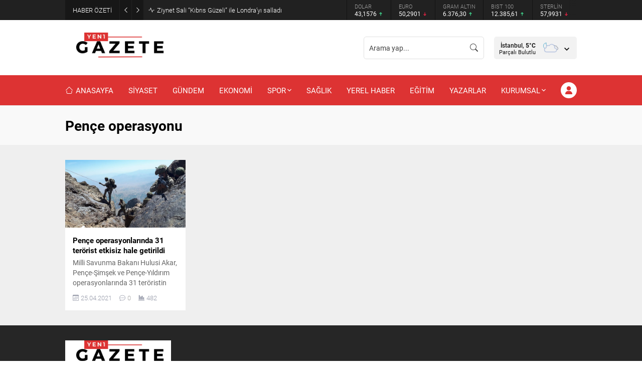

--- FILE ---
content_type: text/html; charset=UTF-8
request_url: https://yenibirgazete.com/wp-admin/admin-ajax.php
body_size: -135
content:
{"data":{"25927":"482"}}

--- FILE ---
content_type: text/html; charset=utf-8
request_url: https://www.google.com/recaptcha/api2/aframe
body_size: 267
content:
<!DOCTYPE HTML><html><head><meta http-equiv="content-type" content="text/html; charset=UTF-8"></head><body><script nonce="hp-CVwxNu_Kfa6FOYS1C1g">/** Anti-fraud and anti-abuse applications only. See google.com/recaptcha */ try{var clients={'sodar':'https://pagead2.googlesyndication.com/pagead/sodar?'};window.addEventListener("message",function(a){try{if(a.source===window.parent){var b=JSON.parse(a.data);var c=clients[b['id']];if(c){var d=document.createElement('img');d.src=c+b['params']+'&rc='+(localStorage.getItem("rc::a")?sessionStorage.getItem("rc::b"):"");window.document.body.appendChild(d);sessionStorage.setItem("rc::e",parseInt(sessionStorage.getItem("rc::e")||0)+1);localStorage.setItem("rc::h",'1768364778282');}}}catch(b){}});window.parent.postMessage("_grecaptcha_ready", "*");}catch(b){}</script></body></html>